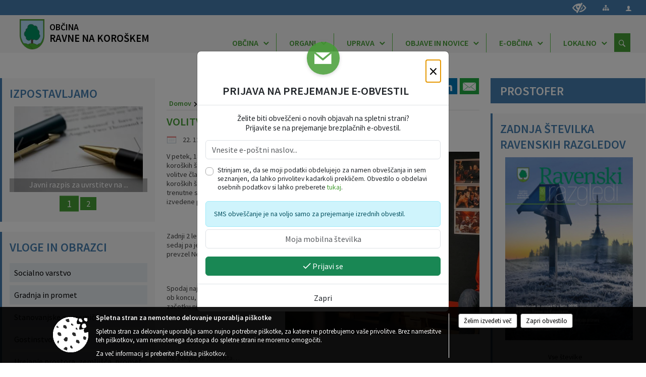

--- FILE ---
content_type: text/html; charset=utf-8
request_url: https://www.ravne.si/objava/338801
body_size: 348342
content:



<!DOCTYPE html>
<html lang="sl">
<head prefix="og: https://ogp.me/ns#">
    <meta charset="utf-8" />
    <meta property="og:type" content="website" />
    <title>Volitve na Klubu koroških študentov - ravne.si</title>
    <meta property="og:title" content="Volitve na Klubu koroških študentov - ravne.si" />
    <meta property="fb:app_id" content="1414532895426376" />
    <meta name="copyright" content="Copyright Sigmateh, 2025. Vse pravice pridržane.">
    <meta name="author" content="E-občina">
    <meta name="description" content="V petek, 18. 12. 2020 so na Klubu koro&amp;scaron;kih &amp;scaron;tudentov potekale redne volitve članov v organe Kluba koro&amp;scaron;kih &amp;scaron;tudentov, ki pa so zaradi trenutne situacije bile prvič izvedene prek spleta. 
 
Zadnji 2 leti je klub vodila Liza Kožar, sedaj pa je mesto predsednika prevzel Nejc &amp;Scaron;vajger. 
 
Spodaj najdete, kaj je Liza zapisala ob koncu, ter kaj je Nejc zapisal ob začetku njegovega mandata. 
 
Liza Kožar
Ob zaključku mandata&amp;hellip;
Hvala Klubu koro&amp;scaron;kih..." />
    <meta property="og:description" content="V petek, 18. 12. 2020 so na Klubu koro&amp;scaron;kih &amp;scaron;tudentov potekale redne volitve članov v organe Kluba koro&amp;scaron;kih &amp;scaron;tudentov, ki pa so zaradi trenutne situacije bile prvič izvedene prek spleta. 
 
Zadnji 2 leti je klub vodila Liza Kožar, sedaj pa je mesto predsednika prevzel Nejc &amp;Scaron;vajger. 
 
Spodaj najdete, kaj je Liza zapisala ob koncu, ter kaj je Nejc zapisal ob začetku njegovega mandata. 
 
Liza Kožar
Ob zaključku mandata&amp;hellip;
Hvala Klubu koro&amp;scaron;kih..." />
    <meta name="keywords" content="novice, aktualno dogajanje, novice v regiji, obcinske novice, občinske novice, oglasna deska, dogajanje v obcini, dogajanje v občini, obcinska stran, občinska stran, novosti v obcini, novosti v občini, Ravne na Koroškem, Občina Ravne na Koroškem" />
    <meta name="viewport" content="width=device-width, initial-scale=1.0" />
    
    
                    <meta property="og:url" content="https://www.ravne.si/objava/338801" />
                    <meta property="og:image" content="http://www.ravne.si/Datoteke/Slike/Novice/338801/l_338801_1.JPG" />
                

            <link rel="shortcut icon" href="/favicons/ravnenakoroskem/favicon.ico?v=7kxM7lPYPq">
        <link rel="canonical" href="https://www.ravne.si/objava/338801" />
        <link rel="sitemap" type="application/xml" title="Sitemap" href="/sitemapxml">

    <script src="/bundles/jquerybasic?v=390"></script>

    <script src="/bundles/bootstrap?v=390"></script>


    <!--[if lte IE 9]>
        <link href="/Scripts/animateit/iefix?v=WVNPMo8DK8TNI_w7e8_RCm17J9vKRIQ26uWUHEE5Dy01" rel="stylesheet"/>

    <![endif]-->
    <link href="/Content/osnovno?v=390" rel="stylesheet"/>

    <link href="/Content/bootstrap/bootstrap.min.css?v=390" rel="stylesheet"/>


    <script type="text/javascript">
        window.addEventListener("DOMContentLoaded", function () {
            if (window.navigator.userAgent.indexOf("Trident/") > 0) {
                alert("Ker za brskanje uporabljate starejšo različico spletnega brskalnika, vse funkcionalnosti spletnega mesta morda ne bodo na voljo. Predlagamo, da namestite Microsoft EDGE, Mozilla Firefox, Google Chrome ali katerega od drugih sodobnih spletnih brskalnikov.");
            }
        });
    </script>

    <script class="structured-data-org" type="application/ld+json">
        {
        "@context":"https://schema.org",
        "@type":"Organization",
        "name":"Občina Ravne na Koroškem",
        "legalName":"Občina Ravne na Koroškem",
        "url":"https://www.ravne.si",
        "logo":"https://e-obcina.si/Images/Grbi/ravnenakoroskem.png",
        "contactPoint":
        {"@type":"ContactPoint","contactType":"Spletna stran Občine Ravne na Koroškem","telephone":"[02 821 60 00]","email":"obcina@ravne.si"}
        }
    </script>



        <link href="/Content/TinyMce/tinymce.min.css" rel="stylesheet" type="text/css" />

            <link href="/Content/Glave/modern3.min.css" rel="stylesheet" type="text/css" />
        <link href="/Content/Personalized/113.min.css" rel="stylesheet" type="text/css" />


    <link rel="stylesheet" href="/Fonts/eoicons/eoicons.css" />

    
    <link href="/Content/Responsive/novica?v=StFp0hTnC6woZi59JX9mogjjEoQcv0xHXfZK_LtP9O01" rel="stylesheet"/>


</head>
<body class="subpage    sl-SI">


    <div id="menu_mobile">
        <div id="header">
            <a href="#menu-left" class="eoicons eoicon-list" style="left: 0;" title="Meni - levo" aria-label="Meni - levo"></a>

            
            <a href="#menu-right" class="eoicons eoicon-user2" style="right: 0;" title="Meni - desno" aria-label="Meni - desno"></a>

        </div>

        <nav id="menu-left" role="navigation" aria-label="Glavna navigacija">
            <ul>
                        <li>
                                    <span>OBČINA</span>
                                                            <ul>
                                        <li>
                                                <a href="/objave/347" target="_self">Vizitka občine</a>

                                        </li>
                                        <li>
                                                <a href="/objave/49?subcategory=26" target="_self">Predstavitev</a>

                                                <ul>
                                                            <li><a href="/objava/126073" target="_self">OBČINA RAVNE NA KOROŠKEM</a></li>
                                                            <li><a href="/objava/118227" target="_self">Zgodovina</a></li>
                                                            <li><a href="/objave/172" target="_self">Naselja v občini</a></li>
                                                            <li><a href="/objava/118229" target="_self">Gospodarstvo</a></li>
                                                            <li><a href="/objava/118230" target="_self">Kmetijstvo</a></li>
                                                            <li><a href="/objava/118231" target="_self">Turizem</a></li>
                                                            <li><a href="/objava/118224" target="_self">Mesto forme vive</a></li>
                                                            <li><a href="/objava/118234" target="_self">Občina v številkah</a></li>
                                                            <li><a href="/objava/124324" target="_self">Turistični zemljevid</a></li>
                                                </ul>
                                        </li>
                                        <li>
                                                <a href="/objave/187" target="_self">Grb in zastava</a>

                                        </li>
                                        <li>
                                                <a href="/objave/183" target="_self">Organigram</a>

                                        </li>
                                        <li>
                                                <a href="/objave/191" target="_self">Občinski praznik</a>

                                        </li>
                                        <li>
                                                <a href="/objave/188" target="_self">Občinska priznanja</a>

                                        </li>
                                        <li>
                                                <a href="/objave/48" target="_self">Krajevne in četrtne skupnosti</a>

                                        </li>
                                        <li>
                                                <a href="/gdpr" target="_self">Varstvo osebnih podatkov</a>

                                        </li>
                                        <li>
                                                <a href="/objave/162" target="_self">Gospodarske javne službe</a>

                                        </li>
                                        <li>
                                                <a href="/objave/420" target="_self">Temeljni akti</a>

                                        </li>
                                        <li>
                                                <a href="/objava/769400" target="_self">Zaščita prijaviteljev</a>

                                        </li>
                                        <li>
                                                <a href="/katalogjavnegaznacaja" target="_self">Katalog informacij javnega značaja</a>

                                        </li>
                                </ul>
                        </li>
                        <li>
                                    <span>ORGANI</span>
                                                            <ul>
                                        <li>
                                                <a href="/objave/176" target="_self">Župan občine</a>

                                        </li>
                                        <li>
                                                <a href="/objave/294" target="_self">Podžupana</a>

                                        </li>
                                        <li>
                                                <span>OBČINSKI SVET</span>

                                                <ul>
                                                            <li><a href="/objave/201" target="_self">Naloge in pristojnosti</a></li>
                                                            <li><a href="/objave/229" target="_self">Člani občinskega sveta</a></li>
                                                            <li><a href="/objave/76" target="_self">Seje občinskega sveta</a></li>
                                                            <li><a href="/objava/730862" target="_self">Sklepi občinskega sveta</a></li>
                                                            <li><a href="/objave/115?subcategory=143" target="_self">Komisije in odbori</a></li>
                                                </ul>
                                        </li>
                                        <li>
                                                <a href="/objava/117802" target="_self">Nadzorni odbor</a>

                                        </li>
                                        <li>
                                                <a href="/objava/117847" target="_self">Občinska volilna komisija</a>

                                        </li>
                                        <li>
                                                <a href="/objava/120616" target="_self">Zaščita in reševanje</a>

                                        </li>
                                        <li>
                                                <a href="/objave/115?subcategory=173" target="_self">Drugo</a>

                                        </li>
                                </ul>
                        </li>
                        <li>
                                    <span>UPRAVA</span>
                                                            <ul>
                                        <li>
                                                <a href="/objave/183" target="_self">Organigram občinske uprave</a>

                                        </li>
                                        <li>
                                                <a href="/objave/230" target="_self">Imenik zaposlenih</a>

                                        </li>
                                        <li>
                                                <a href="/objave/200" target="_self">Naloge in pristojnosti</a>

                                        </li>
                                        <li>
                                                <a href="/objava/117808" target="_self">Medobčinska uprava</a>

                                        </li>
                                        <li>
                                                <a href="/objave/255" target="_self">Uradne ure</a>

                                        </li>
                                </ul>
                        </li>
                        <li>
                                    <span>OBJAVE IN NOVICE</span>
                                                            <ul>
                                        <li>
                                                <a href="/objave/8" target="_self">Novice in obvestila</a>

                                        </li>
                                        <li>
                                                <a href="/objave/38" target="_self">Lokalni utrip</a>

                                        </li>
                                        <li>
                                                <a href="/objave/43" target="_self">Dogodki</a>

                                        </li>
                                        <li>
                                                <a href="/objave/274" target="_self">Zapore cest</a>

                                        </li>
                                        <li>
                                                <a href="/objave/58" target="_self">Javni razpisi in objave</a>

                                        </li>
                                        <li>
                                                <a href="/objave/46" target="_self">Projekti in investicije</a>

                                        </li>
                                        <li>
                                                <a href="/acts" target="_self">Predpisi občine</a>

                                        </li>
                                        <li>
                                                <a href="/objave/64" target="_self">Priložnostne publikacije</a>

                                        </li>
                                        <li>
                                                <a href="/objave/63" target="_self">Občinski časopis</a>

                                        </li>
                                        <li>
                                                <a href="/objave/161" target="_self">Proračun občine</a>

                                        </li>
                                        <li>
                                                <a href="/objave/101" target="_self">Lokalne volitve</a>

                                        </li>
                                        <li>
                                                <a href="/objava/781070" target="_self">Participativni proračun 2023</a>

                                        </li>
                                        <li>
                                                <a href="https://ravne.si/objava/909368" target="_blank">Participativni proračun 2024</a>

                                        </li>
                                        <li>
                                                <a href="/objava/1053439" target="_self">Participativni proračun 2025</a>

                                        </li>
                                </ul>
                        </li>
                        <li>
                                    <span>E-OBČINA</span>
                                                            <ul>
                                        <li>
                                                <a href="/objave/364" target="_self">Vloge in obrazci</a>

                                        </li>
                                        <li>
                                                <a href="/objave/404" target="_self">Vprašajte občino</a>

                                        </li>
                                        <li>
                                                <a href="/einforming" target="_self">E-obveščanje občanov</a>

                                        </li>
                                </ul>
                        </li>
                        <li>
                                    <span>LOKALNO</span>
                                                            <ul>
                                        <li>
                                                <a href="/objave/38" target="_self">Lokalni utrip</a>

                                        </li>
                                        <li>
                                                <a href="/objave/53" target="_self">Pomembne številke</a>

                                        </li>
                                        <li>
                                                <a href="/objave/51" target="_self">Javni zavodi</a>

                                        </li>
                                        <li>
                                                <a href="/objave/49" target="_self">Društva in združenja</a>

                                        </li>
                                        <li>
                                                <a href="/objava/131738" target="_self">Pisarna za društva</a>

                                        </li>
                                        <li>
                                                <a href="/objave/92" target="_self">Tradicionalni dogodki</a>

                                        </li>
                                        <li>
                                                <a href="/objava/814994" target="_self">Ravenska čebelarska pot</a>

                                        </li>
                                </ul>
                        </li>

            </ul>
        </nav>

        <nav id="menu-right" role="navigation" aria-label="Nastavitve">
            <ul>
                    <li>
                        <a id="login-link-mobile" href="/Prijava">Prijava</a>
                        <script type="text/javascript">
                            $(function () {
                                $("#login-link-mobile").prop("href", "/prijava?ReturnUrl=" + window.location.pathname);
                            });
                        </script>
                    </li>
                    <li>
                        <a href="/Registracija">Registracija</a>
                    </li>
            </ul>
        </nav>
    </div>
    <script type="text/javascript">
        $(function () {
            $("#menu-left .mm-btn_close").removeClass("mm-btn_close").addClass("mm-btn_search");
            $("#menu-left .mm-btn_search").attr("href", "javascript:void(0);");

            $(document).on("click", "#menu-left .mm-btn_search", function () {
                $("#menu-left .mm-searchfield").submit();
            });

            $("nav#menu-left .mm-navbars_top .mm-navbar .mm-btn_search").removeAttr("aria-owns"); // brez tega je celotna stran aria-hidden=true
        })



        document.addEventListener(
            "DOMContentLoaded", () => {
            new Mmenu("nav#menu-left", {
                "offCanvas": {
                    "position": "left-front"
                },
                "theme": "dark",
                "navbar": {
                    "title": "Glavni meni"
                },
                "navbars": [
                    {
                        "position": "top",
                        "content": [
                            "searchfield"
                        ]
                    }

,{"position": "bottom","content": ["<a class='eoicons eoicon-facebook' href='https://www.facebook.com/ravne.na.koroskem'></a>","<a class='eoicons eoicon-phone2' href='tel:02 821 60 00'></a>","<a class='eoicons eoicon-mail' href='mailto:obcina@ravne.si'></a>"]}                ],
                "searchfield": {
                    placeholder: "Začni iskanje...",
                    title: "Za pričetek iskanja kliknite na puščico >",
                    noResults: "",
                    add: true,
                    search: false,
                    searchIn: "#abc123"
                }
            }, {
                "searchfield": {
                    "form": {
                        action: "/search",
                        method: "get"
                    },
                    "input": {
                        type: "text",
                        name: "search_term",
                        id: "searchform"
                    },
                    "submit": true
                }
            });

            new Mmenu("nav#menu-right", {
                "offCanvas": {
                    "position": "right-front"
                },
                "theme": "dark",
                "navbar": {
                    "title": "Uporabnik"
                }
            });

            if ($("#vsebina .modal").length > 0) {
                $.each($("#vsebina .modal"), function () {
                    $(this).appendTo("body");
                });
            }
        });
    </script>
    <style type="text/css">
        .mm-navbars.mm-navbars--bottom {
            font-size: 1.5rem;
        }
    </style>
<div id="head-container" class="headstyle-modern3 d-print-none">
    <a id="jump-to-main-content" href="#maincontent" aria-label="Skok na vsebino">Skok na vsebino</a>
    <div id="glava">
        <div id="top_row">
            <div id="top_menu_container">
                <ul id="top_menu" class="skrij_pod_815">
                    
                    

                        <li>
                            <div class="menuItems">
                                <a class="eoicons eoicon-blind" data-bs-toggle="tooltip" href="#" onclick="$('#bps_control').modal('show');" title="Uporabniki z različnimi oblikami oviranosti"></a>
                            </div>
                        </li>
                        <li>
                            <div class="menuItems">
                                <a class="eoicons eoicon-sitemap" data-bs-toggle="tooltip" href="/sitemap" title="Kazalo strani"></a>
                            </div>
                        </li>
                                                                                                                                                                                                            <li>
                            <a class="eoicons eoicon-user2" id="login-link" href="/prijava" title="Prijava"></a>
                            <script type="text/javascript">
                                $(function () {
                                    $("#login-link").prop("href", "/prijava?ReturnUrl=" + window.location.pathname);
                                });
                            </script>
                        </li>
                </ul>
            </div>
        </div>

        <div id="top_container">
            <div id="logo_container">
                <a href="/">
                            <img alt="Grb Občine Ravne na Koroškem" id="logo" src="/Images/Grbi/ravnenakoroskem.png" />
                                            <div id="municipality_name">
                            <span class="municipality_word">
Občina                            </span>
                            Ravne na Koroškem
                        </div>
                </a>
            </div>
            <div id="alt_menu_container">
                
<div id="menu_desktop">
    <div>
        <div class="MeniClass" role="navigation" aria-label="Glavna navigacija">
            <ul id="main_menu" role="menubar">
                        <li role="none">
                                <a role="menuitem" href="#" target="_self" class="menu_title" aria-haspopup="true">
                                    <span style="border-color:">OBČINA</span>
                                </a>
                                                            <ul role="menu" class="menu_column" style="border-left-color:;">
                                        <li role="none" class="col-md-auto px-0">
                                                <a role="menuitem" aria-haspopup="false" href="/objave/347" target="_self">Vizitka občine</a>

                                        </li>
                                        <li role="none" class="col-md-auto px-0">
                                                <a role="menuitem" aria-haspopup="true" href="/objave/49?subcategory=26" target="_self">Predstavitev</a>

                                                <ul role="menu" class="submenu">
                                                            <li role="none" class="col-md-auto px-0"><a role="menuitem" href="/objava/126073" target="_self">OBČINA RAVNE NA KOROŠKEM</a></li>
                                                            <li role="none" class="col-md-auto px-0"><a role="menuitem" href="/objava/118227" target="_self">Zgodovina</a></li>
                                                            <li role="none" class="col-md-auto px-0"><a role="menuitem" href="/objave/172" target="_self">Naselja v občini</a></li>
                                                            <li role="none" class="col-md-auto px-0"><a role="menuitem" href="/objava/118229" target="_self">Gospodarstvo</a></li>
                                                            <li role="none" class="col-md-auto px-0"><a role="menuitem" href="/objava/118230" target="_self">Kmetijstvo</a></li>
                                                            <li role="none" class="col-md-auto px-0"><a role="menuitem" href="/objava/118231" target="_self">Turizem</a></li>
                                                            <li role="none" class="col-md-auto px-0"><a role="menuitem" href="/objava/118224" target="_self">Mesto forme vive</a></li>
                                                            <li role="none" class="col-md-auto px-0"><a role="menuitem" href="/objava/118234" target="_self">Občina v številkah</a></li>
                                                            <li role="none" class="col-md-auto px-0"><a role="menuitem" href="/objava/124324" target="_self">Turistični zemljevid</a></li>
                                                </ul>
                                        </li>
                                        <li role="none" class="col-md-auto px-0">
                                                <a role="menuitem" aria-haspopup="false" href="/objave/187" target="_self">Grb in zastava</a>

                                        </li>
                                        <li role="none" class="col-md-auto px-0">
                                                <a role="menuitem" aria-haspopup="false" href="/objave/183" target="_self">Organigram</a>

                                        </li>
                                        <li role="none" class="col-md-auto px-0">
                                                <a role="menuitem" aria-haspopup="false" href="/objave/191" target="_self">Občinski praznik</a>

                                        </li>
                                        <li role="none" class="col-md-auto px-0">
                                                <a role="menuitem" aria-haspopup="false" href="/objave/188" target="_self">Občinska priznanja</a>

                                        </li>
                                        <li role="none" class="col-md-auto px-0">
                                                <a role="menuitem" aria-haspopup="false" href="/objave/48" target="_self">Krajevne in četrtne skupnosti</a>

                                        </li>
                                        <li role="none" class="col-md-auto px-0">
                                                <a role="menuitem" aria-haspopup="false" href="/gdpr" target="_self">Varstvo osebnih podatkov</a>

                                        </li>
                                        <li role="none" class="col-md-auto px-0">
                                                <a role="menuitem" aria-haspopup="false" href="/objave/162" target="_self">Gospodarske javne službe</a>

                                        </li>
                                        <li role="none" class="col-md-auto px-0">
                                                <a role="menuitem" aria-haspopup="false" href="/objave/420" target="_self">Temeljni akti</a>

                                        </li>
                                        <li role="none" class="col-md-auto px-0">
                                                <a role="menuitem" aria-haspopup="false" href="/objava/769400" target="_self">Zaščita prijaviteljev</a>

                                        </li>
                                        <li role="none" class="col-md-auto px-0">
                                                <a role="menuitem" aria-haspopup="false" href="/katalogjavnegaznacaja" target="_self">Katalog informacij javnega značaja</a>

                                        </li>
                                </ul>
                        </li>
                        <li role="none">
                                <a role="menuitem" href="#" target="_self" class="menu_title" aria-haspopup="true">
                                    <span style="border-color:">ORGANI</span>
                                </a>
                                                            <ul role="menu" class="menu_column" style="border-left-color:;">
                                        <li role="none" class="col-md-auto px-0">
                                                <a role="menuitem" aria-haspopup="false" href="/objave/176" target="_self">Župan občine</a>

                                        </li>
                                        <li role="none" class="col-md-auto px-0">
                                                <a role="menuitem" aria-haspopup="false" href="/objave/294" target="_self">Podžupana</a>

                                        </li>
                                        <li role="none" class="col-md-auto px-0">
                                                <a role="menuitem" aria-haspopup="true" href="#">OBČINSKI SVET</a>

                                                <ul role="menu" class="submenu">
                                                            <li role="none" class="col-md-auto px-0"><a role="menuitem" href="/objave/201" target="_self">Naloge in pristojnosti</a></li>
                                                            <li role="none" class="col-md-auto px-0"><a role="menuitem" href="/objave/229" target="_self">Člani občinskega sveta</a></li>
                                                            <li role="none" class="col-md-auto px-0"><a role="menuitem" href="/objave/76" target="_self">Seje občinskega sveta</a></li>
                                                            <li role="none" class="col-md-auto px-0"><a role="menuitem" href="/objava/730862" target="_self">Sklepi občinskega sveta</a></li>
                                                            <li role="none" class="col-md-auto px-0"><a role="menuitem" href="/objave/115?subcategory=143" target="_self">Komisije in odbori</a></li>
                                                </ul>
                                        </li>
                                        <li role="none" class="col-md-auto px-0">
                                                <a role="menuitem" aria-haspopup="false" href="/objava/117802" target="_self">Nadzorni odbor</a>

                                        </li>
                                        <li role="none" class="col-md-auto px-0">
                                                <a role="menuitem" aria-haspopup="false" href="/objava/117847" target="_self">Občinska volilna komisija</a>

                                        </li>
                                        <li role="none" class="col-md-auto px-0">
                                                <a role="menuitem" aria-haspopup="false" href="/objava/120616" target="_self">Zaščita in reševanje</a>

                                        </li>
                                        <li role="none" class="col-md-auto px-0">
                                                <a role="menuitem" aria-haspopup="false" href="/objave/115?subcategory=173" target="_self">Drugo</a>

                                        </li>
                                </ul>
                        </li>
                        <li role="none">
                                <a role="menuitem" href="#" target="_self" class="menu_title" aria-haspopup="true">
                                    <span style="border-color:">UPRAVA</span>
                                </a>
                                                            <ul role="menu" class="menu_column" style="border-left-color:;">
                                        <li role="none" class="col-md-auto px-0">
                                                <a role="menuitem" aria-haspopup="false" href="/objave/183" target="_self">Organigram občinske uprave</a>

                                        </li>
                                        <li role="none" class="col-md-auto px-0">
                                                <a role="menuitem" aria-haspopup="false" href="/objave/230" target="_self">Imenik zaposlenih</a>

                                        </li>
                                        <li role="none" class="col-md-auto px-0">
                                                <a role="menuitem" aria-haspopup="false" href="/objave/200" target="_self">Naloge in pristojnosti</a>

                                        </li>
                                        <li role="none" class="col-md-auto px-0">
                                                <a role="menuitem" aria-haspopup="false" href="/objava/117808" target="_self">Medobčinska uprava</a>

                                        </li>
                                        <li role="none" class="col-md-auto px-0">
                                                <a role="menuitem" aria-haspopup="false" href="/objave/255" target="_self">Uradne ure</a>

                                        </li>
                                </ul>
                        </li>
                        <li role="none">
                                <a role="menuitem" href="#" target="_self" class="menu_title" aria-haspopup="true">
                                    <span style="border-color:">OBJAVE IN NOVICE</span>
                                </a>
                                                            <ul role="menu" class="menu_column" style="border-left-color:;">
                                        <li role="none" class="col-md-auto px-0">
                                                <a role="menuitem" aria-haspopup="false" href="/objave/8" target="_self">Novice in obvestila</a>

                                        </li>
                                        <li role="none" class="col-md-auto px-0">
                                                <a role="menuitem" aria-haspopup="false" href="/objave/38" target="_self">Lokalni utrip</a>

                                        </li>
                                        <li role="none" class="col-md-auto px-0">
                                                <a role="menuitem" aria-haspopup="false" href="/objave/43" target="_self">Dogodki</a>

                                        </li>
                                        <li role="none" class="col-md-auto px-0">
                                                <a role="menuitem" aria-haspopup="false" href="/objave/274" target="_self">Zapore cest</a>

                                        </li>
                                        <li role="none" class="col-md-auto px-0">
                                                <a role="menuitem" aria-haspopup="false" href="/objave/58" target="_self">Javni razpisi in objave</a>

                                        </li>
                                        <li role="none" class="col-md-auto px-0">
                                                <a role="menuitem" aria-haspopup="false" href="/objave/46" target="_self">Projekti in investicije</a>

                                        </li>
                                        <li role="none" class="col-md-auto px-0">
                                                <a role="menuitem" aria-haspopup="false" href="/acts" target="_self">Predpisi občine</a>

                                        </li>
                                        <li role="none" class="col-md-auto px-0">
                                                <a role="menuitem" aria-haspopup="false" href="/objave/64" target="_self">Priložnostne publikacije</a>

                                        </li>
                                        <li role="none" class="col-md-auto px-0">
                                                <a role="menuitem" aria-haspopup="false" href="/objave/63" target="_self">Občinski časopis</a>

                                        </li>
                                        <li role="none" class="col-md-auto px-0">
                                                <a role="menuitem" aria-haspopup="false" href="/objave/161" target="_self">Proračun občine</a>

                                        </li>
                                        <li role="none" class="col-md-auto px-0">
                                                <a role="menuitem" aria-haspopup="false" href="/objave/101" target="_self">Lokalne volitve</a>

                                        </li>
                                        <li role="none" class="col-md-auto px-0">
                                                <a role="menuitem" aria-haspopup="false" href="/objava/781070" target="_self">Participativni proračun 2023</a>

                                        </li>
                                        <li role="none" class="col-md-auto px-0">
                                                <a role="menuitem" aria-haspopup="false" href="https://ravne.si/objava/909368" target="_blank">Participativni proračun 2024</a>

                                        </li>
                                        <li role="none" class="col-md-auto px-0">
                                                <a role="menuitem" aria-haspopup="false" href="/objava/1053439" target="_self">Participativni proračun 2025</a>

                                        </li>
                                </ul>
                        </li>
                        <li role="none">
                                <a role="menuitem" href="#" target="_self" class="menu_title" aria-haspopup="true">
                                    <span style="border-color:">E-OBČINA</span>
                                </a>
                                                            <ul role="menu" class="menu_column" style="border-left-color:;">
                                        <li role="none" class="col-md-auto px-0">
                                                <a role="menuitem" aria-haspopup="false" href="/objave/364" target="_self">Vloge in obrazci</a>

                                        </li>
                                        <li role="none" class="col-md-auto px-0">
                                                <a role="menuitem" aria-haspopup="false" href="/objave/404" target="_self">Vprašajte občino</a>

                                        </li>
                                        <li role="none" class="col-md-auto px-0">
                                                <a role="menuitem" aria-haspopup="false" href="/einforming" target="_self">E-obveščanje občanov</a>

                                        </li>
                                </ul>
                        </li>
                        <li role="none">
                                <a role="menuitem" href="#" target="_self" class="menu_title" aria-haspopup="true">
                                    <span style="border-color:">LOKALNO</span>
                                </a>
                                                            <ul role="menu" class="menu_column" style="border-left-color:;">
                                        <li role="none" class="col-md-auto px-0">
                                                <a role="menuitem" aria-haspopup="false" href="/objave/38" target="_self">Lokalni utrip</a>

                                        </li>
                                        <li role="none" class="col-md-auto px-0">
                                                <a role="menuitem" aria-haspopup="false" href="/objave/53" target="_self">Pomembne številke</a>

                                        </li>
                                        <li role="none" class="col-md-auto px-0">
                                                <a role="menuitem" aria-haspopup="false" href="/objave/51" target="_self">Javni zavodi</a>

                                        </li>
                                        <li role="none" class="col-md-auto px-0">
                                                <a role="menuitem" aria-haspopup="false" href="/objave/49" target="_self">Društva in združenja</a>

                                        </li>
                                        <li role="none" class="col-md-auto px-0">
                                                <a role="menuitem" aria-haspopup="false" href="/objava/131738" target="_self">Pisarna za društva</a>

                                        </li>
                                        <li role="none" class="col-md-auto px-0">
                                                <a role="menuitem" aria-haspopup="false" href="/objave/92" target="_self">Tradicionalni dogodki</a>

                                        </li>
                                        <li role="none" class="col-md-auto px-0">
                                                <a role="menuitem" aria-haspopup="false" href="/objava/814994" target="_self">Ravenska čebelarska pot</a>

                                        </li>
                                </ul>
                        </li>
            </ul>
        </div>
    </div>
</div>


            </div>
                <div id="search_bar" class="skrij_pod_815">
                    <span id="search_toggle_button" class="eoicons eoicon-search" title="Odpri iskanje po spletni strani" tabindex="0"></span>
                    <form id="search_form" method="GET" action="/search">
                        <input id="search_term" name="search_term" placeholder="Iskane ključne besede" title="Iskane ključne besede" />
                        <input type="button" id="search_btn" name="search_btn" value="Išči" />
                    </form>
                </div>
        </div>
    </div>
</div>

<script type="text/javascript">
    function toggleSearchInput() {
        if ($('#search_bar #search_form').hasClass("active")) {
            $('#search_bar #search_form').removeClass("active");
        } else {
            $('#search_bar #search_form').addClass("active");
            $('#search_bar #search_form #search_term').focus();
        }
    }

    $(document).on("click", "#search_bar #search_btn", function () {
        if ($('#search_bar #search_form').hasClass("active")) {
            $('#search_bar #search_form').addClass("active");
            $("#search_bar #search_form").submit();
        } else {
            toggleSearchInput();
        }
    });

    $(document).on("click keydown", "#search_bar #search_toggle_button", function (event) {
        if (event.type === "click" || event.key === "Enter" || event.key === " ") {
            event.preventDefault();
            toggleSearchInput();
        }
    });

    $(function () {
        if ($('#alt_menu_container #main_menu ul').length > 0) {
            new Menubar($('#alt_menu_container #main_menu').get(0)).init();
        }

        if ($(window).width() < 815) {
            $("#menu_mobile").show();
        }
    });

    $(window).resize(function () {
        if ($(window).width() < 815) {
            $("#menu_mobile").show();
        } else {
            $("#menu_mobile").hide();
        }
    });
</script>

        <link href="/Content/Stili/osnovni3.min.css" rel="stylesheet" type="text/css" />

        <div id="top_section_title_container">
              
        </div>
    


    <div id="sidebar">



            <div id="bps-popup" class="skrij_nad_815 d-print-none">
                <div>
                    <a href="#" onclick="$('#bps_control').modal('show');" class="eoicons eoicon-eye" title="Uporabniki z različnimi oblikami oviranosti"></a>
                </div>
            </div>
    </div>
    <div id="vsebina" data-id="338801">
            <div id="middle-column" class="margin-left-menu margin-right-menu" role="main">
                <a name="maincontent"></a>
                




    <div class="spodnja_crta osrednji_vsebina" style="overflow: visible;">
        

<div class="social_row d-print-none">
    <div class="social-group">
        <div class="title">Deli s prijatelji</div>
        <div class="plugins">
            <button type="button" class="social-facebook image-effect-1" role="link" title="Deli na omrežju Facebook" onclick="window.open('http://www.facebook.com/sharer.php?u=https://www.ravne.si/objava/338801', 'mywin' ,'left=50,top=50,width=600,height=350,toolbar=0'); return false;"></button>
            <button type="button" class="social-x image-effect-1" role="link" title="Deli na omrežju Twitter" onclick="window.open('https://twitter.com/intent/tweet?text=Volitve na Klubu koroških študentov - ravne.si&amp;url=https://www.ravne.si/objava/338801;via=E-obcina.si', 'mywin' ,'left=50,top=50,width=600,height=350,toolbar=0'); return false;"></button>
            <button type="button" class="social-pinterest image-effect-1" role="link" title="Deli na omrežju Pinterest" onclick="window.open('http://pinterest.com/pin/create/button/?url=https://www.ravne.si/objava/338801&amp;media=https://www.e-obcina.si/Datoteke/Slike/Novice/338801/l_338801_1.JPG', 'mywin' ,'left=50,top=50,width=600,height=350,toolbar=0'); return false;"></button>
            <button type="button" class="social-linkedin image-effect-1" role="link" title="Deli na omrežju LinkedIn" onclick="window.open('http://www.linkedin.com/shareArticle?mini=true&url=https://www.ravne.si/objava/338801&amp;media=https://www.e-obcina.si/Datoteke/Slike/Novice/338801/l_338801_1.JPG', 'mywin' ,'left=50,top=50,width=600,height=350,toolbar=0'); return false;"></button>
            <button type="button" class="social-mail image-effect-1" role="link" title="Pošlji po e-pošti" onclick="window.open('mailto:?subject=Volitve na Klubu koroških študentov - ravne.si&body=https://www.ravne.si/objava/338801&amp;');"></button>
        </div>
    </div>
</div><input id="current_content_id" name="current_content_id" type="hidden" value="7164" /><div id="current-location" class="d-print-none colored_links">
    <div>
        <a style="overflow: hidden; display: inline-block;" href="/">Domov</a>
 <span style="overflow: hidden;">Objave in novice</span> <a style="overflow: hidden; display: inline-block;" href="/objave/38">Lokalni utrip</a>         <span id="current-location-title" class="odreziTekstDodajTriPike">Volitve na Klubu koroških študentov</span>    </div>
</div>
    <h1 id="main_title">

Volitve na Klubu koroških študentov    </h1>




            <div id="short_info">
                    <span style="padding-right: 15px;"><span class="emunicipality-calendar-icon emunicipality-calendar-icon-md" data-bs-toggle="tooltip" title="Datum objave"></span>22. 12. 2020</span>
                                    <span style="padding-right: 15px;">
                        <span class="emunicipality-author-icon emunicipality-author-icon-md" data-bs-toggle="tooltip" title="Objavil"></span>
Danica H.                    </span>
                                    <span style="padding-right: 15px;"><span class="emunicipality-stat-icon emunicipality-stat-icon-md" data-bs-toggle="tooltip" title="Število ogledov (podatek se osveži vsakih 15 minut)"></span>130</span>
            </div>



        <ul class="main-post-tabs nav nav-tabs mt-3" style="clear: left; display: none;">
                        <li class="nav-item">
                <a class="nav-link active" data-id="category_default" data-bs-toggle="tab" href="#category_default">
Osnovni podatki                </a>
            </li>
                    </ul>

        <input id="current_page" name="current_page" type="hidden" value="1" />
        <input id="current_tab" name="current_tab" type="hidden" value="" />

        <div class="tab-content" style="clear: left;">
            <div id="category_default" class="tab-pane active">
                



<div class="details_category_38" style="margin-top: 15px; clear: both;">
                    <div id="cover_image" style="float: right;">
                    <figcaption itemprop="caption description">
                        <a href="/Datoteke/Slike/Novice/338801/l_338801_1.JPG" rel="picture[gallery]" class="image-container">
                            <img alt="" aria-hidden="true" src="/Datoteke/Slike/Novice/338801/l_338801_1.JPG" style="max-width: 400px; padding: 0 0 15px 15px;" />
                        </a>
                    </figcaption>
                </div>





<script type="text/javascript">
    $(function () {
        $('.podrobnosti').filter(function () {
            return $.trim($(this).text()).length == 0;
        }).remove();
    });
</script>
            <div style="">
                
                    <div class="opis obogatena_vsebina colored_links">
                        
                        <p>V petek, 18. 12. 2020 so na Klubu koro&scaron;kih &scaron;tudentov potekale redne volitve članov v organe Kluba koro&scaron;kih &scaron;tudentov, ki pa so zaradi trenutne situacije bile prvič izvedene prek spleta.&nbsp;</p>
<p>&nbsp;</p>
<p>Zadnji 2 leti je klub vodila Liza Kožar, sedaj pa je mesto predsednika prevzel Nejc &Scaron;vajger.&nbsp;</p>
<p>&nbsp;</p>
<p>Spodaj najdete, kaj je Liza zapisala ob koncu, ter kaj je Nejc zapisal ob začetku njegovega mandata.&nbsp;</p>
<p><b>&nbsp;</b></p>
<p><b>Liza Kožar</b></p>
<p>Ob zaključku mandata&hellip;</p>
<p>Hvala Klubu koro&scaron;kih &scaron;tudentov za dve leti neprecenljivih izku&scaron;enj in prijateljstev.</p>
<p>Hvala vsem aktivistom, ki ste v zadnjih letih vsebinsko pripomogli k čimbolj raznolikemu delovanju kluba, in hvala vsem članom, ki ste obiskovali na&scaron;e dogodke.</p>
<p>Hvala vsem, ki ste pripomogli k temu, da smo okrepili Zeleni kotiček, povečali razpon izobraževalnih vsebin, klub popeljali v mednarodne vode, omogočili mladim umetnikom Koro&scaron;ke, da se predstavijo v samostojnih razstavah, ambicioznim in nadarjenim članom omogočili, da stopijo korak bližje svojim ciljem, okrepili odnose z različnimi dru&scaron;tvi in se povezali z ostalimi &scaron;tudentskimi klubi.</p>
<p>Predvsem pa hvala tistim najbližjim, ki ste mi v zadnjih dveh letih stali ob strani in me podpirali.</p>
<p>Čestitke novo izvoljeni ekipi pod vodstvom Nejca &Scaron;vajgerja, želim vam uspe&scaron;en mandat!</p>
<p>Liza Kožar</p>
<p>Predsednica Kluba koro&scaron;kih &scaron;tudentov 2018-2020</p>
<p>&nbsp;</p>
<p><b>Nejc &Scaron;vajger</b></p>
<p>Rad bi se zahvalil vsem članom za izraženo podporo na volitvah. &Scaron;e posebej se bi zahvalil biv&scaron;i predsednici Lizi Kožar za vso pomoč in podporo pri predaji vodstva. Cenim, da je v svojem mandatu delo opravljala odlično in klub zapustila v dobrih okoli&scaron;činah.<b></b></p>
<p>Zelo se veselim sodelovanja v ekipi in &scaron;ir&scaron;e, hkrati pa se zavedam odgovornosti in dolžnosti, ki ste mi jih kot predsedniku zaupali. &Scaron;e naprej se bom zavzemal za dvig kakovosti življenja &scaron;tudentov v regiji ter se boril za na&scaron;e pravice. Želim si, da prepričanja, če&scaron; da se pri nam nič ne dogaja, ne bi več bilo.</p>
<p><br>Kljub temu, da trenutni pogoji zaradi epidemije niso najbolj&scaron;i, obljubljam, da bom z odprtostjo, posluhom in razmi&scaron;ljanjem izven ustaljenih okvirjev odgovorno in transparentno vodil klub naprej v prihodnost.</p>
<p style="text-align: left;"><br>Hvala vsem in upam, da se čimprej vidimo na kak&scaron;nem dogodku.&nbsp;</p>
<p>&nbsp;</p>
                    </div>

            </div>
            <div style="">
                

<div class="priloge">
</div>
            </div>
            <div style="">
                



<div class="gallery gallery_big">
                    <div class="category">
                        <div class="title">Fotogalerija</div>
                        <div class="pictures">
                                <a rel="picture[gallery]" title="IMG_3213" href="/Files/Gallery2/113/215871/l_261290IMG_3213.jpeg">
                                    <div class="coverBackgroundImage" style="background-image: url('/Files/Gallery2/113/215871/m_261290IMG_3213.jpeg');"></div>
                                </a>
                        </div>
                    </div>

</div>
            </div>
            <div style="">
                

<div class="priloge">
</div>
            </div>



    

    



    



    
    

    

</div>


<link href="/Content/prettyphoto?v=Ni9Ui5ITfpqR7CsZ3wLjkofZnACGbCMJpy2-Ah50X4A1" rel="stylesheet"/>

<script src="/bundles/prettyphoto?v=nOAa94hOdnOlTveHTEXlwqH1mFhaoTAWhY6beQyUerU1"></script>


<script type="text/javascript">
    $(function() {
        $("a[rel^='picture']").magnificPopup({type:'image', gallery: { enabled: true } });
    });
</script>
            </div>
                    </div>
    </div>


<script type="text/javascript">
    $(function () {
        $(".main-post-tabs").each(function () {
            if ($(this).find('> li').length > 1) {
                $(this).css("display", "flex");
            }
        });

        initBootstrapTooltips();

        var hash = window.location.hash.substr(1);
        if (hash != "") {
            $('.nav-tabs a[href="#' + hash + '"]').tab('show');
        }

        $("body").addClass("single_post");
    });

    $('.main-post-tabs a').click(function (e) {
        if ($(this).data("id").substring(0, 8) == "category") {
            $("#current_tab").val($(this).data("id").substring(8));
            window.location.hash = $(this).data("id"); // spremenimo hash v url-ju zaradi povratka na isto stran (npr. iz seje komisije nazaj na komisijo)
            $('html, body').animate({ scrollTop: '0px' }, 300);
        }
    });

    function UpdateList() {
        $('.main-post-tabs a[href="#category' + ($("#current_tab").val() != '' ? $("#current_tab").val() : 0) + '"]').tab('show');
        $("#category" + ($("#current_tab").val() != '' ? $("#current_tab").val() : 0)).html('<div class="loading_svg_1"></div>');
        $.ajax({
            url: "/GetPosts",
            type: "POST",
            cache: false,
            data: {
                page: $("#current_page").val(),
                related_post_id: 338801,
                eo_id: 113,
                municipality_id: 113,
                category_id: $("#current_tab").val()
            },
            success: function (response) {
                $("#category" + ($("#current_tab").val() != '' ? $("#current_tab").val() : 0)).html(response);
            }
        });
    }

    
</script>
            </div>
            <div id="side-menu">
                    <div id="left-column" role="navigation" aria-label="Levo stransko področje">


    <div id="rotating_container_4695" class="menuBoxWithPictureRotating menuBox">
            <h2 class="box-header color1">
                <a href="">Izpostavljamo</a>
            </h2>

        <div class="box-content">
            <div id="carouselcarousel936658" class="carousel slide" data-bs-ride="carousel">
                <a id="stop-items-animation" onclick="$('#carouselcarousel936658').carousel('pause');" href="javascript:void(0);" aria-label="Ustavi animacijo">Ustavi animacijo</a>
                <div class="carousel-inner">

                        <div class="carousel-item active" data-bs-interval="4000">
                            <a href="/objava/1223636">
                                    <img src="/Datoteke/Slike/NoviceGalerija/m_signature-670267_1280.jpg" alt="Simbolična fotografija: Podpis pogodbe" class="image-effect-1" />
                                    <div class="title ellipsis">Javni razpis za uvrstitev na prednostno listo za dodelitev javnih najemnih stanovanj v najem</div>
                            </a>
                        </div>
                        <div class="carousel-item " data-bs-interval="4000">
                            <a href="/objava/1221121">
                                    <img src="/Datoteke/Slike/NoviceGalerija/m_signature-670267_1280.jpg" alt="Simbolična fotografija: Podpis pogodbe" class="image-effect-1" />
                                    <div class="title ellipsis">Javni razpis za zbiranje predlogov za podelitev priznanj Občine Ravne na Koroškem v letu 2026</div>
                            </a>
                        </div>
                                            <button class="carousel-control-prev" type="button" data-bs-target="#carouselcarousel936658" data-bs-slide="prev">
                            <span class="eoicons eoicon-arrow3_left" aria-hidden="true"></span>
                            <span class="visually-hidden">Prejšnja</span>
                        </button>
                        <button class="carousel-control-next" type="button" data-bs-target="#carouselcarousel936658" data-bs-slide="next">
                            <span class="eoicons eoicon-arrow3_right" aria-hidden="true"></span>
                            <span class="visually-hidden">Naslednja</span>
                        </button>
                </div>
                    <div class="carousel-indicators" style="flex-wrap: wrap;">
                                <button type="button" data-bs-target="#carouselcarousel936658" data-bs-slide-to="0" class=active aria-current="true" aria-label="Javni razpis za uvrstitev na prednostno listo za dodelitev javnih najemnih stanovanj v najem">1</button>
                                <button type="button" data-bs-target="#carouselcarousel936658" data-bs-slide-to="1"  aria-current="true" aria-label="Javni razpis za zbiranje predlogov za podelitev priznanj Občine Ravne na Koroškem v letu 2026">2</button>

                    </div>
            </div>
        </div>
    </div>
    <script type="text/javascript">
        $(".carousel").swipe({
            swipe: function (event, direction, distance, duration, fingerCount, fingerData) {
                if (direction == 'left') $(this).carousel('next');
                if (direction == 'right') $(this).carousel('prev');
            },
            allowPageScroll: "vertical"
        });
    </script>


<div class="menuBoxListGrouped menuBox custom_class_vloge">
        <h2 class="box-header color1">
            <a href="/objave/364">Vloge in obrazci</a>
        </h2>
    <div class="box-content">

            <button class="title" onclick="$('.menuBoxListGrouped .box-content #category689910').toggle(300);">Socialno varstvo</button>
            <ul id="category689910" class="details" style="display: none;">
                    <li>
                        <a href="/objava/664290">
                            <div class="odreziTekstDodajTriPike">
                                Vloga za dodelitev pomoči družini novorojenca
                            </div>
                        </a>
                    </li>
            </ul>
            <button class="title" onclick="$('.menuBoxListGrouped .box-content #category689911').toggle(300);">Gradnja in promet</button>
            <ul id="category689911" class="details" style="display: none;">
                    <li>
                        <a href="/objava/400360">
                            <div class="odreziTekstDodajTriPike">
                                Vloga za izdajo lokacijske informacije za gradnjo objektov, izvajanje del, za prepis oziroma prometa z zemljišči
                            </div>
                        </a>
                    </li>
                    <li>
                        <a href="/objava/400362">
                            <div class="odreziTekstDodajTriPike">
                                Vloga za izdajo odločbe o odmeri komunalnega prispevka
                            </div>
                        </a>
                    </li>
                    <li>
                        <a href="/objava/400369">
                            <div class="odreziTekstDodajTriPike">
                                Vloga za izdajo soglasja za manjši odmik od parcelne meje
                            </div>
                        </a>
                    </li>
                    <li>
                        <a href="/objava/400371">
                            <div class="odreziTekstDodajTriPike">
                                Zahteva za izdajo mnenja /za izvedbo gradnje in uporabo objekta/
                            </div>
                        </a>
                    </li>
                    <li>
                        <a href="/objava/400365">
                            <div class="odreziTekstDodajTriPike">
                                Vloga za zaporo občinske ceste zaradi izvajanja del
                            </div>
                        </a>
                    </li>
                    <li>
                        <a href="/objava/400366">
                            <div class="odreziTekstDodajTriPike">
                                Vloga za zaporo občinske ceste zaradi prireditve
                            </div>
                        </a>
                    </li>
                    <li>
                        <a href="/objava/400363">
                            <div class="odreziTekstDodajTriPike">
                                Zahtevek za izdajo projektnih in drugih pogojev
                            </div>
                        </a>
                    </li>
                    <li>
                        <a href="/objava/400367">
                            <div class="odreziTekstDodajTriPike">
                                Vloga za izdajo soglasja za poseg v varovalnem pasu občinske ceste - gradnje in rek. objektov ter postavljanje objektov
                            </div>
                        </a>
                    </li>
                    <li>
                        <a href="/objava/400368">
                            <div class="odreziTekstDodajTriPike">
                                Vloga za izdajo dovoljenja za  ureditev cestnega priključka na javno cesto
                            </div>
                        </a>
                    </li>
                    <li>
                        <a href="/objava/657354">
                            <div class="odreziTekstDodajTriPike">
                                Vloga za izdajo dovoljenja za opravljanje del na občinski cesti
                            </div>
                        </a>
                    </li>
                    <li>
                        <a href="/objava/400370">
                            <div class="odreziTekstDodajTriPike">
                                Vloga za vožnjo po makadamskih cestah v času odjuge
                            </div>
                        </a>
                    </li>
            </ul>
            <button class="title" onclick="$('.menuBoxListGrouped .box-content #category689912').toggle(300);">Stanovanjske nepremičnine</button>
            <ul id="category689912" class="details" style="display: none;">
                    <li>
                        <a href="/objava/400406">
                            <div class="odreziTekstDodajTriPike">
                                Vloga za odkup občinskega neprofitnega stanovanja
                            </div>
                        </a>
                    </li>
                    <li>
                        <a href="/objava/400407">
                            <div class="odreziTekstDodajTriPike">
                                Vloga za priznanje lastninske pravice na nepremičnini
                            </div>
                        </a>
                    </li>
            </ul>
            <button class="title" onclick="$('.menuBoxListGrouped .box-content #category689913').toggle(300);">Gostinstvo in turizem</button>
            <ul id="category689913" class="details" style="display: none;">
                    <li>
                        <a href="/objava/400393">
                            <div class="odreziTekstDodajTriPike">
                                Vloga za izdajo dovoljenja za obratovanje gostinskega obrata / kmetije v podaljšanem obratovalnem času (vsakoletno podaljšanje)
                            </div>
                        </a>
                    </li>
                    <li>
                        <a href="/objava/400392">
                            <div class="odreziTekstDodajTriPike">
                                Vloga za podaljšanje obratovalnega časa - zaključene družbe
                            </div>
                        </a>
                    </li>
                    <li>
                        <a href="/objava/400391">
                            <div class="odreziTekstDodajTriPike">
                                Vloga za enkratno/posamično podaljšanega obratovalnega časa gostinskega obrata / kmetije
                            </div>
                        </a>
                    </li>
                    <li>
                        <a href="/objava/400389">
                            <div class="odreziTekstDodajTriPike">
                                Vloga za pridobitev soglasja za prodajo zunaj prodajaln
                            </div>
                        </a>
                    </li>
            </ul>
            <button class="title" onclick="$('.menuBoxListGrouped .box-content #category689914').toggle(300);">Urejanje prostora, zemljišča, promet z nepremičninami</button>
            <ul id="category689914" class="details" style="display: none;">
                    <li>
                        <a href="/objava/400377">
                            <div class="odreziTekstDodajTriPike">
                                Vloga za odkup občinskega zemljišča
                            </div>
                        </a>
                    </li>
                    <li>
                        <a href="/objava/400376">
                            <div class="odreziTekstDodajTriPike">
                                Vloga za najem občinskega zemljišča
                            </div>
                        </a>
                    </li>
                    <li>
                        <a href="/objava/400375">
                            <div class="odreziTekstDodajTriPike">
                                Vloga za oprostitev plačila nadomestila za uporabo stavbnega zemljišča
                            </div>
                        </a>
                    </li>
                    <li>
                        <a href="/objava/400374">
                            <div class="odreziTekstDodajTriPike">
                                Vloga za izdajo potrdila o neuveljavljanju predkupne pravice občine
                            </div>
                        </a>
                    </li>
            </ul>
            <button class="title" onclick="$('.menuBoxListGrouped .box-content #category689915').toggle(300);">Nadomestila</button>
            <ul id="category689915" class="details" style="display: none;">
                    <li>
                        <a href="/objava/400403">
                            <div class="odreziTekstDodajTriPike">
                                Napoved podatkov za odmero nadomestila za uporabo stavbnega zemljišča - fizične osebe
                            </div>
                        </a>
                    </li>
                    <li>
                        <a href="/objava/400404">
                            <div class="odreziTekstDodajTriPike">
                                Napoved podatkov za odmero nadomestila za uporabo stavbnega zemljišča-pravne osebe
                            </div>
                        </a>
                    </li>
            </ul>
            <button class="title" onclick="$('.menuBoxListGrouped .box-content #category689916').toggle(300);">Ostale vloge</button>
            <ul id="category689916" class="details" style="display: none;">
                    <li>
                        <a href="/objava/1044283">
                            <div class="odreziTekstDodajTriPike">
                                Vloga - raztros pepela, Občina Ravne na Koroškem
                            </div>
                        </a>
                    </li>
                    <li>
                        <a href="/objava/696183">
                            <div class="odreziTekstDodajTriPike">
                                Vloga za izdajo parkirne dovolilnice
                            </div>
                        </a>
                    </li>
                    <li>
                        <a href="/objava/400399">
                            <div class="odreziTekstDodajTriPike">
                                Splošna vloga
                            </div>
                        </a>
                    </li>
                    <li>
                        <a href="/objava/400400">
                            <div class="odreziTekstDodajTriPike">
                                Vloga za pridobitev informacije javnega značaja
                            </div>
                        </a>
                    </li>
                    <li>
                        <a href="/objava/400401">
                            <div class="odreziTekstDodajTriPike">
                                Vloga za izdajo soglasja za uporabo javne površine
                            </div>
                        </a>
                    </li>
                    <li>
                        <a href="/objava/587235">
                            <div class="odreziTekstDodajTriPike">
                                Vloga za prijavo zapuščene živali
                            </div>
                        </a>
                    </li>
            </ul>
            <button class="title" onclick="$('.menuBoxListGrouped .box-content #category689917').toggle(300);">Druge standardne vloge</button>
            <ul id="category689917" class="details" style="display: none;">
                    <li>
                        <a href="/objava/400387">
                            <div class="odreziTekstDodajTriPike">
                                Vloga za uporabo zvočnih naprav na javni prireditvi/shodu za katero NI POTREBNO pridobiti dovoljenja za začasno čezmerno  obremenitev okolja s hrupom
                            </div>
                        </a>
                    </li>
                    <li>
                        <a href="/objava/400381">
                            <div class="odreziTekstDodajTriPike">
                                Vloga za izdajo dovoljenja za izredni prevoz po občinski cesti
                            </div>
                        </a>
                    </li>
                    <li>
                        <a href="/objava/400379">
                            <div class="odreziTekstDodajTriPike">
                                Pobuda za spremembe in dopolnitve občinskega prostorskega načrta
                            </div>
                        </a>
                    </li>
                    <li>
                        <a href="/objava/400383">
                            <div class="odreziTekstDodajTriPike">
                                Vloga za izdajo dovoljenja za občasno ali začasno čezzmerno obremenitev okolja s hrupom
                            </div>
                        </a>
                    </li>
                    <li>
                        <a href="/objava/400380">
                            <div class="odreziTekstDodajTriPike">
                                Vloga za izdajo potrdila za parcelacijo na stavbnem zemljišču
                            </div>
                        </a>
                    </li>
                    <li>
                        <a href="/objava/400382">
                            <div class="odreziTekstDodajTriPike">
                                Mesečno poročilo o številu prenočitev in plačani turistični taksi
                            </div>
                        </a>
                    </li>
                    <li>
                        <a href="/objava/400384">
                            <div class="odreziTekstDodajTriPike">
                                Prijava javne prireditve oziroma shoda
                            </div>
                        </a>
                    </li>
            </ul>
            <button class="title" onclick="$('.menuBoxListGrouped .box-content #category689918').toggle(300);">Varstvo osebnih podatkov</button>
            <ul id="category689918" class="details" style="display: none;">
                    <li>
                        <a href="/objava/400410">
                            <div class="odreziTekstDodajTriPike">
                                Zahteva za seznanitev z osebnimi podatki
                            </div>
                        </a>
                    </li>
                    <li>
                        <a href="/objava/400411">
                            <div class="odreziTekstDodajTriPike">
                                Zahtevek za popravek, izbris, prenos ali omejitev obdelovanja osebnih podatkov
                            </div>
                        </a>
                    </li>
            </ul>
    </div>
</div>    <div class="menuBoxList menuBox ">
            <h2 class="box-header color1">
                <a href="/objave/46">Projekti in  investicije</a>
            </h2>
        <div class="box-content">
            <ul>

                    <li>
                        <a href="/objava/1215880">
                            <div class="odreziTekstDodajTriPike">
                                Sožitje generacij – za vsakogar nekaj
                            </div>
                        </a>
                    </li>
                    <li>
                        <a href="/objava/1164132">
                            <div class="odreziTekstDodajTriPike">
                                SteelCityZen
                            </div>
                        </a>
                    </li>
                    <li>
                        <a href="/objava/1164108">
                            <div class="odreziTekstDodajTriPike">
                                New Governance for New Spaces - NONA
                            </div>
                        </a>
                    </li>
                    <li>
                        <a href="/objava/1163062">
                            <div class="odreziTekstDodajTriPike">
                                Doživljajski park narave Uršlja gora
                            </div>
                        </a>
                    </li>
                    <li>
                        <a href="/objava/932129">
                            <div class="odreziTekstDodajTriPike">
                                Rekonstrukcija gozdne ceste GC 11604 Šrotnek – Rožejev križ
                            </div>
                        </a>
                    </li>
                    <li>
                        <a href="/objava/930850">
                            <div class="odreziTekstDodajTriPike">
                                Mrežni podjetniški inkubator Koroška - MPIK 4 Ravne na Koroškem
                            </div>
                        </a>
                    </li>
                    <li>
                        <a href="/objava/930835">
                            <div class="odreziTekstDodajTriPike">
                                Obnova objektov muzejskega območja Stara železarna Ravne na Koroškem
                            </div>
                        </a>
                    </li>
                    <li>
                        <a href="/objava/660189">
                            <div class="odreziTekstDodajTriPike">
                                Operacija &#187;Izdelava  projektne dokumentacije navezovalne ceste 3.  razvojne osi - Vzhodna obvoznica Ravne&#171; 
                            </div>
                        </a>
                    </li>
                    <li>
                        <a href="/objava/551479">
                            <div class="odreziTekstDodajTriPike">
                                Opisi operacij LAS Mežiške doline
                            </div>
                        </a>
                    </li>
                    <li>
                        <a href="/objava/257275">
                            <div class="odreziTekstDodajTriPike">
                                Izgradnja mrežnega inkubatorja Koroška  – MPIK 3 Ravne na Koroškem 
                            </div>
                        </a>
                    </li>
            </ul>
        </div>
    </div>

<div class="menuBoxLink menuBox">
        <h2 class="box-header color1">
            <a href="/objave/64" target="_self">PRILOŽNOSTNE PUBLIKACIJE</a>
        </h2>
</div><div class="menuBoxEprijaveIcons menuBox">
        <h2 class="box-header color1">
            <a href="/objave/391">Predlogi in pobude</a>
        </h2>
    <div class="box-content">
        <ul style="margin-top: 0; list-style: none; margin-bottom: 0;">
                <li>
                    <a title="Predlogi in pobude" onclick="createNew(391, null, 429694)" href="javascript:void(0);" target="_self">
                        <span class="eoicons eoicon-lightbulb-idea"></span>
                        <span class="title">Predlogi in pobude</span>
                    </a>
                </li>
        </ul>
    </div>
</div><div class="menuBoxDynamicContent menuBox">
        <h2 class="box-header color1">
            <span>
                PROJEKTI - LAS
            </span>
        </h2>
    <div class="box-content">
        <div style="margin-top: 5px;">
            <a href="https://las-md.si/">https://las-md.si/</a><br><br><br><img src="/Files/TextContent/113/1631612243828_logo za dokumente ESRR in EKSRP.png.png" alt="logo za dokumente ESRR in EKSRP.png" width="600" height="82.86277084701247">
        </div>
    </div>
</div>                    </div>

                    <div id="right-column" role="navigation" aria-label="Desno stransko področje" style="">


<div class="menuBoxLink menuBox">
        <h2 class="box-header color1">
            <a href="https://www.ravne.si/objava/758759
" target="_blank">PROSTOFER</a>
        </h2>
</div>    <div class="menuBoxWithPicture menuBox">
            <h2 class="box-header color1">
                <a href="/objave/63">Zadnja številka Ravenskih razgledov</a>
            </h2>
        <div class="box-content">


                <div>
                    <a href="/objava/1211616">
                        <img src="/Datoteke/Slike/Novice/1211616/m_1211616_1.png" alt="Ravenski razgledi, december 2025" style="width: 100%;" class="image-effect-1" />
                    </a>
                </div>
        </div>
            <div class="box-more">
                <a href="/objave/63">
                    Vse številke
                </a>
            </div>
    </div>
                    </div>
            </div>


            <div id="bps_control" class="modal fade" tabindex="-1" role="dialog" aria-hidden="true">
                <div class="modal-dialog modal-lg">
                    <div class="modal-content">
                        <div class="modal-header">
                            <div class="modal-title">Dostopnost za uporabnike z različnimi oblikami oviranosti</div>
                            <button type="button" class="btn-close" data-bs-dismiss="modal" style="background-color: #FFF; border: 0; font-size: 2.5em;" title="Zapri" autofocus>&times;</button>
                        </div>
                        <div class="modal-body printable-area">
                            <h2 style="font-weight: 600; font-size: 1.2rem; margin-top: 10px;">Velikost pisave</h2>
                            <div id="fontsize_select">
                                <a href="javascript:void(0);" id="fontsize_btn_minus" tabindex="0" class="fontsize_btn btn-custombgcolor" style="font-size: 17px !important;" onclick="zoom_page(-2);">Pomanjšaj (-)</a>
                                <a href="javascript:void(0);" id="fontsize_btn_reset" tabindex="0" class="fontsize_btn btn-custombgcolor" style="font-size: 17px !important;" onclick="zoom_page(0); display: none;">Ponastavi / privzeta velikost Ponastavi / privzeta velikost</a>
                                <a href="javascript:void(0);" id="fontsize_btn_plus" tabindex="0" class="fontsize_btn btn-custombgcolor" style="font-size: 17px !important;" onclick="zoom_page(2);">Povečaj (+)</a>
                            </div>
                            <h2 style="font-weight: 600; font-size: 1.2rem; margin-top: 30px;">Barvna shema</h2>
                            <div style="font-size: 1.05rem;">Spletna stran naj bo prikazana v naslednji barvni shemi:</div>
                            <div id="colorscheme_select" style="overflow: auto; margin-bottom: 25px;">
                                <a href="javascript:void(0);" onclick="location.href=window.location.pathname + '?viewmode=kw'" class="selector" style="background-color: #FFF; color: #000;">Črno na belem</a>
                                <a href="javascript:void(0);" onclick="location.href=window.location.pathname + '?viewmode=kb'" class="selector" style="background-color: #F5F5DD;">Črno na bež</a>
                                <a href="javascript:void(0);" onclick="location.href=window.location.pathname + '?viewmode=yb'" class="selector" style="background-color: #030E88; color: #FEE633;">Rumeno na modrem</a>
                                <a href="javascript:void(0);" onclick="location.href=window.location.pathname + '?viewmode=by'" class="selector" style="background-color: #FEE633; color: #030E88;">Modro na rumenem</a>
                                <a href="javascript:void(0);" onclick="location.href=window.location.pathname + '?viewmode=wk'" class="selector" style="background-color: #000; color: #FFF;">Belo na črnem</a>
                                <a href="javascript:void(0);" onclick="location.href=window.location.pathname + '?viewmode=gk'" class="selector" style="background-color: #000; color: #29FD2F;">Zeleno na črnem</a>
                                <a href="javascript:void(0);" onclick="location.href=window.location.pathname + '?viewmode=yk'" class="selector" style="background-color: #000; color: #FEE633;">Rumeno na črnem</a>
                                <a href="javascript:void(0);" onclick="location.href=window.location.pathname + '?viewmode=tk'" class="selector" style="background-color: #000; color: #00f0ff;">Turkizno na črnem</a>
                            </div>
                            <h2 style="font-weight: 600; font-size: 1.2rem; margin-top: 30px;">Pravna podlaga</h2>
                            <div class="colored_links" style="margin-bottom: 20px; font-size: .85rem;">
                                Zakon o dostopnosti spletišč in mobilnih aplikacij (ZDSMA), ureja ukrepe za zagotovitev dostopnosti spletišč in mobilnih aplikacij zavezancev po tem zakonu za vse uporabnike, zlasti za uporabnike z različnimi oblikami oviranosti. Ta zakon se uporablja za državne organe, organe samoupravnih lokalnih skupnosti in osebe javnega prava
                                <br />
                                <br />
                                Na trenutni spletni strani so izvedene potrebne prilagoditve spletne strani, ki so jo zavezanci po ZDMSA dolžni urediti v roku do 23. septembra 2020.<br />Povezava do ZDSMA: <a href="http://www.pisrs.si/Pis.web/pregledPredpisa?sop=2018-01-1351" target="_blank">http://www.pisrs.si/Pis.web/pregledPredpisa?sop=2018-01-1351</a>.
                            </div>
                            <div id="additionalinfo_select">
                                <a href="/sitemap" class="additionalinfo_btn btn-custombgcolor" style="font-size: 17px !important;">
                                    <span class="eoicons eoicon-sitemap"></span>
                                    Kazalo strani
                                </a>
                                <a href="/objave/332" class="additionalinfo_btn btn-custombgcolor" style="font-size: 17px !important;">
                                    <span class="eoicons eoicon-basicdocument"></span>
                                    Izjava o dostopnosti (ZDSMA)
                                </a>
                            </div>
                        </div>
                    </div>
                </div>
            </div>

            <div id="einforming-popup" class="modal fade" tabindex="-1" role="dialog" aria-hidden="true">
                <div class="modal-dialog modal-md modal-dialog-centered">
                    <div class="modal-content">
                        <div class="modal-header pb-0 d-block">
                            <div class="header-icon eoicons eoicon-mail color1_85transparency"></div>
                            <button type="button" onclick="hideEinformingPopup();" class="header-close close" data-bs-dismiss="modal" title="Zapri" autofocus>&times;</button>
                            <div class="modal-title align-center">PRIJAVA NA PREJEMANJE E-OBVESTIL</div>
                        </div>
                            <div class="modal-body printable-area">
                                <div class="text-center" style="font-size: .95rem;">
                                    Želite biti obveščeni o novih objavah na spletni strani?
                                </div>
                                <div class="text-center" style="font-size: .95rem;">
                                    Prijavite se na prejemanje brezplačnih e-obvestil.
                                </div>
                                <form>
                                    <div class="mb-3">
                                        <input type="email" id="einforming-email" placeholder="Vnesite e-poštni naslov..." title="E-poštni naslov" class="form-control">
                                    </div>
                                    <div class="col-md-12 mb-2 colored_links">
                                        <div class="custom-control custom-checkbox">
                                            <input class="custom-control-input" type="checkbox" name="einforming_GDPR_agree" id="einforming_GDPR_agree" aria-label="Strinjam se, da se moji podatki obdelujejo za namen obveščanja in sem seznanjen, da lahko privolitev kadarkoli prekličem. Obvestilo o obdelavi osebnih podatkov si lahko preberete tukaj." value="true" />
                                            <label class="custom-control-label" for="einforming_GDPR_agree"><span style="display: block; position: relative; top: -3px;">Strinjam se, da se moji podatki obdelujejo za namen obveščanja in sem seznanjen, da lahko privolitev kadarkoli prekličem. Obvestilo o obdelavi osebnih podatkov si lahko preberete <a href="javascript:void(0);" onclick="ShowEinformingGdprPopup();">tukaj</a>.</span></label>
                                        </div>
                                    </div>
                                        <div class="row">
                                            <div class="mb-3 col-md-12">
                                                <div class="alert alert-info mb-0 mt-2">SMS obveščanje je na voljo samo za prejemanje izrednih obvestil.</div>
                                                <div style="padding-top: 5px;">
                                                    <input aria-label="Moja mobilna številka" class="form-control" id="einforming-sms" name="einforming-sms" style="text-align: center;" type="text" placeholder="Moja mobilna številka">
                                                </div>
                                            </div>
                                        </div>
                                    <button type="submit" class="btn btn-success sm-right-margin w-100" title="Prijavi se">
                                        <span class="eoicons eoicon-ok" aria-hidden="true"></span> <span class="textvalue">Prijavi se</span>
                                    </button>
                                </form>
                            </div>
                        <div class="modal-footer py-1">
                            <button type="button" data-bs-dismiss="modal" onclick="hideEinformingPopup();" class="close_form btn btn-link sm-right-margin" style="color: #222;" title="Zapri">
                                Zapri
                            </button>
                        </div>
                    </div>
                </div>

                <script type="text/javascript">
                    $(document).on("submit", "#einforming-popup form", function (e) {
                        e.preventDefault();

                        if ($("#einforming_GDPR_agree").is(":checked") == false) {
                            alert("Za prijavo na prejemanje e-obvestil je potrebno podati soglasje za obdelavo osebnih podatkov!");
                        }
                        else {
                            if (isValidEmailAddress($(this).find("#einforming-email").val()) && $(this).find("#einforming-sms").val().length == 0) {
                                hideEinformingPopup();
                                window.location.href = '/einforming?email=' + $(this).find("#einforming-email").val() + '&email=' + $(this).find("#einforming-email").val() + '&gdprAccepted=true';
                            }
                            else if (!isValidEmailAddress($(this).find("#einforming-email").val()) && (typeof $(this).find("#einforming-sms").val() !== 'undefined' && $(this).find("#einforming-sms").val().length >= 9)) {
                                hideEinformingPopup();
                                window.location.href = '/einforming?sms=' + $(this).find("#einforming-sms").val() + '&gdprAccepted=true';
                            }
                            else if (isValidEmailAddress($(this).find("#einforming-email").val()) && (typeof $(this).find("#einforming-sms").val() !== 'undefined' && $(this).find("#einforming-sms").val().length >= 9)) {
                                hideEinformingPopup();
                                window.location.href = '/einforming?email=' + $(this).find("#einforming-email").val() + '&sms=' + $(this).find("#einforming-sms").val() + '&gdprAccepted=true';
                            }
                            else
                            {
                                alert("Vpisati je potrebno veljaven e-poštni naslov!")
                            }
                        }
                    });

                    $(function () {
                        if (checkEinformingPopupStatus() == false) {
                            $("#einforming-popup").modal("show");
                        }
                    });

                    function ShowEinformingGdprPopup() {
                        $("#general_modal").modal("show");
                        $("#general_modal .modal-title").html("Obvestilo posameznikom po 13. členu splošne uredbe o varstvu osebnih podatkov (GDPR) glede obdelave osebnih podatkov");
                        $("#general_modal .modal-body").html('<div class="loading_svg_1"></div>');

                        $.ajax({
                            url: "/eInforming/PrivacyAgreement",
                            type: 'POST',
                            async: false,
                            success: function (response) {
                                $("#general_modal .modal-footer .submit_modal_form").hide();
                                $("#general_modal .modal-body").html(response);
                                $("#general_modal .modal-body #privacy_agreement").hide();
                            },
                            error: function () {
                                alert("Pri obdelavi zahteve je prišlo do napake.");
                            }
                        });
                    }
                </script>
            </div>

        <div id="general_modal" class="modal fade" tabindex="-1" role="dialog" aria-hidden="true">
            <div class="modal-dialog modal-lg">
                <div class="modal-content">
                    <div class="modal-header">
                        <div class="modal-title"></div>
                        <button type="button" class="btn-close" data-bs-dismiss="modal" style="background-color: #FFF; border: 0; font-size: 2.5em;" title="Zapri" autofocus>&times;</button>
                    </div>
                    <div class="modal-body printable-area"></div>
                    <div class="modal-footer">
                        <button type="button" data-bs-dismiss="modal" class="close_form btn btn-danger sm-right-margin" title="Zapri">
                            <span class="eoicons eoicon-close" aria-hidden="true"></span> Zapri
                        </button>
                        <button type="button" data-bs-dismiss="modal" class="cancel_form btn btn-danger sm-right-margin" title="Prekliči" style="display: none;">
                            <span class="eoicons eoicon-close" aria-hidden="true"></span> Prekliči
                        </button>
                        <button type="button" class="submit_modal_form btn btn-success sm-right-margin" title="Shrani in zapri" style="display: none;">
                            <span class="eoicons eoicon-ok" aria-hidden="true"></span> <span class="textvalue">Shrani in zapri</span>
                        </button>
                        <button type="button" class="send_form btn btn-success sm-right-margin" title="Pošlji" style="display: none;">
                            <span class="eoicons eoicon-ok" aria-hidden="true"></span> Pošlji
                        </button>
                    </div>
                </div>
            </div>
        </div>

        <div id="general2_modal" class="modal fade" tabindex="-1" role="dialog" aria-hidden="true">
            <div class="modal-dialog modal-lg">
                <div class="modal-content">
                    <div class="modal-header">
                        <div class="modal-title"></div>
                        <button type="button" class="btn-close" data-bs-dismiss="modal" style="background-color: #FFF; border: 0; font-size: 2.5em;" title="Zapri" autofocus>&times;</button>
                    </div>
                    <div class="modal-body printable-area">
                        <div id="modal-content"></div>
                    </div>
                    <div class="modal-footer">
                        <button type="button" data-bs-dismiss="modal" class="close_form btn btn-danger sm-right-margin" title="Zapri">
                            <span class="eoicons eoicon-close" aria-hidden="true"></span> Zapri
                        </button>
                        <button type="button" data-bs-dismiss="modal" class="cancel_form btn btn-danger sm-right-margin" title="Prekliči" style="display: none;">
                            <span class="eoicons eoicon-close" aria-hidden="true"></span> Prekliči
                        </button>
                        <button type="button" class="submit_modal_form btn btn-success sm-right-margin" title="Shrani in zapri" style="display: none;">
                            <span class="eoicons eoicon-ok" aria-hidden="true"></span> <span class="textvalue">Shrani in zapri</span>
                        </button>
                        <button type="button" class="send_form btn btn-success sm-right-margin" title="Pošlji" style="display: none;">
                            <span class="eoicons eoicon-ok" aria-hidden="true"></span> Pošlji
                        </button>
                    </div>
                </div>
            </div>
        </div>
    </div>


    




    <div id="footer_container" class="d-print-none" role="contentinfo">
            <div id="footer4_links">

                <a id="jump-to-links" onclick="$('#footer_container .carousel').carousel('dispose');" href="#footerlinks" aria-label="Ustavi animacijo povezav in se premakni na seznam povezav">Ustavi animacijo povezav in se premakni na seznam povezav</a>
                <div id="footerlinks" class="rotating_links_advanced">
                    

<a class="btn-floating float-start color1_85transparency" href="#carousel3966" title="Premakni levo" role="button" data-bs-slide="prev" style="left: -55px;">
    <i class="eoicons eoicon-arrow_left" role="button"></i>
</a>
<div id="carousel3966" class="carousel slide" data-bs-ride="carousel">
    <div class="row carousel-inner">

            <div class="carousel-item active" role="listitem">
                <div class="col-md-2">
                    <a href="https://www.poklicnigasilci-ravne.si/" target="_blank" title="Koroški gasilski zavod" class="vertical-align" style="height: 90px;">
                        <img class="image-effect-grayscale" src="[data-uri]" />
                    </a>
                </div>
            </div>
            <div class="carousel-item " role="listitem">
                <div class="col-md-2">
                    <a href="http://www.tic-ravne.si/" target="_blank" title="TIC Ravne na Koroškem" class="vertical-align" style="height: 90px;">
                        <img class="image-effect-grayscale" src="[data-uri]" />
                    </a>
                </div>
            </div>
            <div class="carousel-item " role="listitem">
                <div class="col-md-2">
                    <a href="http://www.zkstm.si/" target="_blank" title="ZKŠTM" class="vertical-align" style="height: 90px;">
                        <img class="image-effect-grayscale" src="[data-uri]" />
                    </a>
                </div>
            </div>
            <div class="carousel-item " role="listitem">
                <div class="col-md-2">
                    <a href="https://fvr.si/domov.html" target="_blank" title="Forma Viva Ravne" class="vertical-align" style="height: 90px;">
                        <img class="image-effect-grayscale" src="[data-uri]" />
                    </a>
                </div>
            </div>
            <div class="carousel-item " role="listitem">
                <div class="col-md-2">
                    <a href="http://jkpravne.si/" target="_blank" title="JKP Ravne" class="vertical-align" style="height: 90px;">
                        <img class="image-effect-grayscale" src="[data-uri]" />
                    </a>
                </div>
            </div>
            <div class="carousel-item " role="listitem">
                <div class="col-md-2">
                    <a href="https://www.jkp-log.si/" target="_blank" title="JKP Log" class="vertical-align" style="height: 90px;">
                        <img class="image-effect-grayscale" src="[data-uri]" />
                    </a>
                </div>
            </div>
            <div class="carousel-item " role="listitem">
                <div class="col-md-2">
                    <a href="https://www.ravne.si/objave/101?CategoryId=290" target="_blank" title="Lokalne volitve 2022" class="vertical-align" style="height: 90px;">
                        <img class="image-effect-grayscale" src="[data-uri]" />
                    </a>
                </div>
            </div>
            <div class="carousel-item " role="listitem">
                <div class="col-md-2">
                    <a href="http://www.geoprostor.net/PisoPortal/Default.aspx?ime=ravne" target="_blank" title="PISO" class="vertical-align" style="height: 90px;">
                        <img class="image-effect-grayscale" src="[data-uri]" />
                    </a>
                </div>
            </div>
            <div class="carousel-item " role="listitem">
                <div class="col-md-2">
                    <a href="https://eterra.si/" target="_blank" title="eTerra" class="vertical-align" style="height: 90px;">
                        <img class="image-effect-grayscale" src="[data-uri]" />
                    </a>
                </div>
            </div>
            <div class="carousel-item " role="listitem">
                <div class="col-md-2">
                    <a href="https://www.kds-dravograd.si/crnece/2/eu-projekti-in-razpisi/koroski-center-skupnostnih-storitev-kora.aspx" target="_blank" title="KO - RA" class="vertical-align" style="height: 90px;">
                        <img class="image-effect-grayscale" src="[data-uri]" />
                    </a>
                </div>
            </div>
            <div class="carousel-item " role="listitem">
                <div class="col-md-2">
                    <a href="http://www.prezih.net" target="_blank" title="Prežih.net" class="vertical-align" style="height: 90px;">
                        <img class="image-effect-grayscale" src="[data-uri]" />
                    </a>
                </div>
            </div>
            <div class="carousel-item " role="listitem">
                <div class="col-md-2">
                    <a href="https://skupnostobcin.si/" target="_blank" title="SOS" class="vertical-align" style="height: 90px;">
                        <img class="image-effect-grayscale" src="[data-uri]" />
                    </a>
                </div>
            </div>
            <div class="carousel-item " role="listitem">
                <div class="col-md-2">
                    <a href="https://www.kpm.si/" target="_blank" title="Koroški pokrajinski muzej" class="vertical-align" style="height: 90px;">
                        <img class="image-effect-grayscale" src="[data-uri]" />
                    </a>
                </div>
            </div>
            <div class="carousel-item " role="listitem">
                <div class="col-md-2">
                    <a href="https://www.geopark-karawanken.at/sl " target="_blank" title="Geopark" class="vertical-align" style="height: 90px;">
                        <img class="image-effect-grayscale" src="[data-uri]" />
                    </a>
                </div>
            </div>
            <div class="carousel-item " role="listitem">
                <div class="col-md-2">
                    <a href="http://www.koroska.si" target="_blank" title="Koroška" class="vertical-align" style="height: 90px;">
                        <img class="image-effect-grayscale" src="[data-uri]" />
                    </a>
                </div>
            </div>
            <div class="carousel-item " role="listitem">
                <div class="col-md-2">
                    <a href="http://www.rav.sik.si/" target="_blank" title="KOK Ravne" class="vertical-align" style="height: 90px;">
                        <img class="image-effect-grayscale" src="[data-uri]" />
                    </a>
                </div>
            </div>
    </div>
</div>
<a class="btn-floating float-end color1_85transparency" href="#carousel3966" title="Premakni desno" role="button" data-bs-slide="next" style="right: -55px;">
    <i class="eoicons eoicon-arrow_right" role="button"></i>
</a>

<script type="text/javascript">
    let items3966 = document.querySelectorAll('#carousel3966 .carousel-item');

    items3966.forEach((el) => {
        const minPerSlide = 6;

        let next = el.nextElementSibling
        for (var i = 1; i < minPerSlide; i++) {
            if (!next) {
                // wrap carousel by using first child
                next = items3966[0]
            }
            let cloneChild = next.cloneNode(true)
            el.appendChild(cloneChild.children[0])
            next = next.nextElementSibling
        }
    });

    $(function () {
        $("#carousel3966").swipe({
            swipe: function (event, direction, distance, duration, fingerCount, fingerData) {
                if (direction == 'left') $(this).carousel('next');
                if (direction == 'right') $(this).carousel('prev');
            },
            allowPageScroll: "vertical"
        });
    });
</script>

<style type="text/css">
    /* medium and up screens */
    @media (min-width: 768px) {
        #carousel3966 .carousel-inner .carousel-item-end.active,
        #carousel3966 .carousel-inner .carousel-item-next {
            transform: translateX(16%) !important;
        }

        #carousel3966 .carousel-inner .carousel-item-start.active,
        #carousel3966 .carousel-inner .carousel-item-prev {
            transform: translateX(-16%) !important;
        }
    }

    #carousel3966 .carousel-inner .carousel-item-end,
    #carousel3966 .carousel-inner .carousel-item-start {
        transform: translateX(0) !important;
    }
</style>
                </div>
            </div>

        <div id="footer4">
            <a class="d-block" href="javasctipt:void(0);" id="scrollToTop" title="Nazaj na vrh" onclick="$('html, body').animate({scrollTop: '0px'}, 300);">
                    <span class="eoicons eoicon-arrow2_up" aria-hidden="true"></span>
            </a>


            <div id="vsebinaNoge" class="row px-0">
                <div class="mb-3 col-md hitrePovezave">
                    <div class="naslov"><a href="/imenik">Osnovni podatki</a></div>
                    <div class="podroben_seznam">
                        <div>
                            <span style="display: inline-block;">
                                <span style="font-weight: 600;">Občina Ravne na Koroškem<br /></span>
                                Gačnikova pot 5<br />
                                2390 Ravne na Koroškem
                            </span>
                        </div>
                                <div style="margin-top: 15px;">
                                    <span class="eoicons eoicon-phone2"> </span><a href="tel:02 821 60 00" style="font-weight: 600;">02 821 60 00</a>
                                </div>

                            <div>
                                <span class="eoicons eoicon-printfax"> </span> <a href="tel:02 821 60 01" style="font-weight: 600;">02 821 60 01</a>
                            </div>
                        <div class="email" style="margin-top: 15px;">
                            <span style="font-weight: 600;"><a style="line-height: normal;" href="mailto:obcina@ravne.si">obcina@ravne.si</a></span>
                        </div>
                        <div class="www">
                            <a style="line-height: normal;" href="http://www.ravne.si">www.ravne.si</a>
                        </div>

                    </div>
                </div>
                    <div class="mb-3 col-md hitrePovezave">
                        <div class="naslov"><a href="/objave/255">Uradne ure</a></div>
                        <div class="podroben_seznam workinghours_footer">
                                <div style="margin-bottom: 15px;">
                                        <div style="white-space: nowrap;">
                                            <span class="day" style="text-transform: lowercase;">Ponedeljek:</span>


                                            <span class="hours">
od 8.00 do 10.00 in od 11.00 do 14.30                                            </span>
                                        </div>
                                        <div style="white-space: nowrap;">
                                            <span class="day" style="text-transform: lowercase;">Sreda:</span>


                                            <span class="hours">
od 8.00 do 10.00 in od 11.00 do 16.30                                            </span>
                                        </div>
                                        <div style="white-space: nowrap;">
                                            <span class="day" style="text-transform: lowercase;">Petek:</span>


                                            <span class="hours">
od 8.00 do 10.00 in od 11.00 do 12.30                                            </span>
                                        </div>
                                </div>
                                                    </div>
                    </div>

                                    <div class="mb-3 col-md hitrePovezave">
                        <div id="social">
                                <div class="naslov">Ostanite v stiku z nami</div>

                                <div style="font-weight: 600;">
Spremljajte nas in nam sledite                                </div>
                            <div id="social_list">
                                    <a href="https://www.facebook.com/ravne.na.koroskem" target="_blank"><img src="/Images/Design/Social/modern1/light/facebook.png" title="Facebook" /></a>
                                                                    <a href="https://www.twitter.com/obcina@ravne.si" target="_blank"><img src="/Images/Design/Social/modern1/light/x.png" title="X" /></a>
                                                                    <a href="https://www.youtube.com/obcina@ravne.si" target="_blank"><img src="/Images/Design/Social/modern1/light/youtube.png" title="YouTube" /></a>
                                                                                                <a class="rss" href="/ViriRSS" title="RSS viri"><img src="/Images/Design/Social/modern1/light/rss.png" title="Spremljajte nas in nam sledite preko RSS" /></a>
                                                            </div>
                                <div class="naslov" style="margin-top: 25px;">Naročite se na e-obvestila</div>
                                    <div style="font-weight: 600;">Želite ostati obveščeni in podpreti naša prizadevanja za razvoj?</div>
                                <form id="einforming_footer" style="margin-top: 15px;">
                                        <input aria-label="E-pošta" type="email" id="einforming_email" placeholder="E-pošta" title="E-pošta" />
                                        <input aria-label="Prijavi se" type="submit" id="einforming_submit" value="Prijavi se" />
                                </form>
                                <script type="text/javascript">
                                    $(document).on("submit", "#einforming_footer", function (e) {
                                        e.preventDefault();

                                        if (isValidEmailAddress($(this).find("#einforming_email").val())) {
                                            window.location.href = '/einforming?email=' + $(this).find("#einforming_email").val();
                                        }
                                        else {
                                            alert("Vpisati je potrebno veljaven e-poštni naslov!")
                                        }
                                    });
                                </script>

                        </div>
                    </div>
            </div>

            <div id="copyright">
                <div>
                    <div style="float: left;">
                        © 2026 Vse pravice pridržane
                    </div>
                    <div style="float: right;">
                    </div>
                </div>
                <div>
                    <div style="float: right; clear: right;">
                        Zasnova, izvedba in vzdrževanje: Sigmateh d.o.o.
                    </div>
                    <div id="copyright_menu">
                        <a href="/TermsAndConditions">Splošni pogoji spletne strani</a> <span>|</span>
                        <a href="/GDPR">Center za varstvo osebnih podatkov</a> <span>|</span>
                        <a href="/objave/332">Izjava o dostopnosti (ZDSMA)</a> <span>|</span>
                        <a href="/Cookies">Politika piškotkov</a> <span>|</span>
                        <a href="/Sitemap">Kazalo strani</a>
                        
                    </div>
                </div>
            </div>
        </div>
    </div>


        <div id="bottombar">
            <div id="cookies">
                <div>
                    <img src="/Images/Design/Razno/cookie.png" alt="Piškotki" />
                    <div class="details">
                        <div class="title">Spletna stran za nemoteno delovanje uporablja piškotke</div>
                        <div class="content">
                            Spletna stran za delovanje uporablja samo nujno potrebne piškotke, za katere ne potrebujemo vaše privolitve. Brez namestitve teh piškotkov, vam nemotenega dostopa do spletne strani ne moremo omogočiti.
                            <span style="display: block; margin-top: 10px;">Za več informacij si preberite <a href="/Cookies" class="grey_link">Politika piškotkov</a>.</span>
                        </div>
                    </div>
                    <div class="decision">
                        <div class="content" role="navigation">
                            <a class="button-plain" href="/cookies">Želim izvedeti več</a>
                            <a class="button-plain" onclick="cookiesAllowed(1);" href="javascript:void(0);">Zapri obvestilo</a>
                        </div>
                    </div>
                </div>
            </div>
        </div>

    <div id="dimm_page"></div>

    <div id="modalLoading" class="loading">
        <div class="loader">
            <svg version="1.1" id="loader-1" xmlns="http://www.w3.org/2000/svg" xmlns:xlink="http://www.w3.org/1999/xlink" x="0px" y="0px" width="200px" height="200px" viewBox="0 0 50 50" style="enable-background:new 0 0 50 50;" xml:space="preserve">
            <path fill="#000" d="M43.935,25.145c0-10.318-8.364-18.683-18.683-18.683c-10.318,0-18.683,8.365-18.683,18.683h4.068c0-8.071,6.543-14.615,14.615-14.615c8.072,0,14.615,6.543,14.615,14.615H43.935z">
            <animateTransform attributeType="xml" attributeName="transform" type="rotate" from="0 25 25" to="360 25 25" dur="1.2s" repeatCount="indefinite" />
            </path>
            </svg>
        </div>
    </div>

    

</body>
</html>





